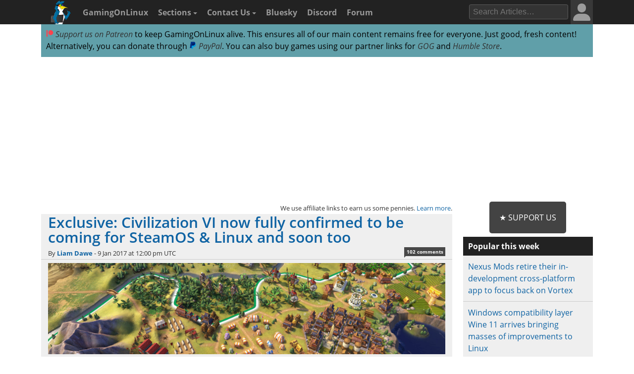

--- FILE ---
content_type: text/html; charset=UTF-8
request_url: https://www.gamingonlinux.com/2017/01/exclusive-civilization-vi-now-fully-confirmed-to-be-coming-for-steamos-linux-and-soon-too/page=1/
body_size: 12874
content:

<!DOCTYPE html>
<html lang="en" >
<head prefix="og: http://ogp.me/ns# fb: http://ogp.me/ns/fb# article: http://ogp.me/ns/article#">
<meta http-equiv="Content-Type" content="text/html;charset=utf-8">
<title>Exclusive: Civilization VI now fully confirmed to be coming for SteamOS &amp; Linux and soon too | GamingOnLinux</title>
<script data-cfasync="false">var website_theme='light';if(document.documentElement.hasAttribute("data-theme")){website_theme=document.documentElement.getAttribute("data-theme")}else{if(localStorage.getItem("theme")){if(localStorage.getItem("theme")=="dark"){website_theme="dark"}}else if(window.matchMedia("(prefers-color-scheme: dark)").matches){website_theme="dark"}if(website_theme=="dark"){document.documentElement.setAttribute("data-theme","dark")}}</script>
<noscript><style media="screen">.unhide-js-off { display: block !important; }</style></noscript>
<meta name="description" content="It’s been a bit of a ride, but we now have it confirmed for sure that Civilization VI is coming to Linux, and the release isn’t far off. We are able to confirm this with permission before the official announcement from Aspyr Media that is due later today.">
<meta name="viewport" content="width=device-width, initial-scale=1.0">
<meta property="og:site_name" content="GamingOnLinux">
<link rel="canonical" href="https://www.gamingonlinux.com/2017/01/exclusive-civilization-vi-now-fully-confirmed-to-be-coming-for-steamos-linux-and-soon-too/">
<meta name="theme-color" content="#222">
<link href="https://www.gamingonlinux.com/templates/default/images/favicons/favicon.ico" rel="shortcut icon" type="image/x-icon">
<link rel="sitemap" type="application/xml" title="Sitemap" href="https://www.gamingonlinux.com/sitemap.xml">
<meta property="og:image" content="https://www.gamingonlinux.com/uploads/articles/tagline_images/756774263id8860gol.jpg">

					<meta property="og:image_url" content="https://www.gamingonlinux.com/uploads/articles/tagline_images/756774263id8860gol.jpg">

					<meta property="og:type" content="article">

					<meta property="og:title" content="Exclusive: Civilization VI now fully confirmed to be coming for SteamOS &amp; Linux and soon too">

					<meta property="og:description" content="It’s been a bit of a ride, but we now have it confirmed for sure that Civilization VI is coming to Linux, and the release isn’t far off. We are able to confirm this with permission before the official announcement from Aspyr Media that is due later today.">

					<meta property="og:url" content="https://www.gamingonlinux.com/2017/01/exclusive-civilization-vi-now-fully-confirmed-to-be-coming-for-steamos-linux-and-soon-too/">

					<meta property="datePublished" content="2017-01-09T12:00:47Z">

					<meta name="twitter:card" content="summary_large_image">
<meta name="twitter:site" content="@gamingonlinux">
<meta name="twitter:title" content="Exclusive: Civilization VI now fully confirmed to be coming for SteamOS &amp; Linux and soon too">
<meta name="twitter:description" content="It’s been a bit of a ride, but we now have it confirmed for sure that Civilization VI is coming to Linux, and the release isn’t far off. We are able to confirm this with permission before the official announcement from Aspyr Media that is due later today.">
<meta name="twitter:image" content="https://www.gamingonlinux.com/uploads/articles/tagline_images/756774263id8860gol.jpg">
<meta name="twitter:image:src" content="https://www.gamingonlinux.com/uploads/articles/tagline_images/756774263id8860gol.jpg">
<meta property="fediverse:creator" content="@ThePlant@mastodon.social">


					<script type="application/ld+json">
					{
						"@context": "https://schema.org",
						"@type": "NewsArticle",
						"url": "https://www.gamingonlinux.com/2017/01/exclusive-civilization-vi-now-fully-confirmed-to-be-coming-for-steamos-linux-and-soon-too/.",
						"mainEntityOfPage": {
							"@type": "WebPage",
							"@id": "https://www.gamingonlinux.com/2017/01/exclusive-civilization-vi-now-fully-confirmed-to-be-coming-for-steamos-linux-and-soon-too/"
						},
						"headline": "Exclusive: Civilization VI now fully confirmed to be coming for SteamOS & Linux and soon too",
						"image": {
							"@type": "ImageObject",
							"url": "https://www.gamingonlinux.com/uploads/articles/tagline_images/756774263id8860gol.jpg"
						},
						"author": 
						{
							"@type": "Person",
							"name": "Liam Dawe",
							"url": "https://www.gamingonlinux.com/profiles/2/"
						},
						"datePublished": "2017-01-09T12:00:47Z",
						"dateModified": "2017-01-09T12:00:47Z",
						"description": "It\u2019s been a bit of a ride, but we now have it confirmed for sure that Civilization VI is coming to Linux, and the release isn\u2019t far off. We are able to confirm this with permission before the official announcement from Aspyr Media that is due later today.",
						"publisher": {
							"@type": "Organization",
							"name": "GamingOnLinux",
							"url": "https://www.gamingonlinux.com/",
							"logo": {
								"@type": "ImageObject",
								"url": "https://www.gamingonlinux.com/templates/default/images/icon.png",
								"width": 47,
								"height": 55
							}
						}
					}</script>
<!--JS Files-->
<!-- Cloudflare Web Analytics --><script defer src='https://static.cloudflareinsights.com/beacon.min.js' data-cf-beacon='{"token": "1e7f919ec8e642738136e35ebc0db244"}'></script><!-- End Cloudflare Web Analytics -->
<link rel="preload" as="script" href="https://www.gamingonlinux.com/includes/jscripts/jquery-3.7.1.min2.js">
<script src="https://www.gamingonlinux.com/includes/jscripts/jquery-3.7.1.min2.js"></script>
<!--Apple Devices-->
<link rel="apple-touch-icon" sizes="180x180" href="https://www.gamingonlinux.com/templates/default/images/favicons/apple-touch-icon-180x180.png">
<link rel="apple-touch-icon" sizes="152x152" href="https://www.gamingonlinux.com/templates/default/images/favicons/apple-touch-icon-152x152.png">
<link rel="apple-touch-icon" sizes="144x144" href="https://www.gamingonlinux.com/templates/default/images/favicons/apple-touch-icon-144x144.png">
<link rel="apple-touch-icon" sizes="120x120" href="https://www.gamingonlinux.com/templates/default/images/favicons/apple-touch-icon-120x120.png">
<link rel="apple-touch-icon" sizes="114x114" href="https://www.gamingonlinux.com/templates/default/images/favicons/apple-touch-icon-114x114.png">
<link rel="apple-touch-icon" sizes="76x76" href="https://www.gamingonlinux.com/templates/default/images/favicons/apple-touch-icon-76x76.png">
<link rel="apple-touch-icon" sizes="72x72" href="https://www.gamingonlinux.com/templates/default/images/favicons/apple-touch-icon-72x72.png">
<link rel="apple-touch-icon" sizes="60x60" href="https://www.gamingonlinux.com/templates/default/images/favicons/apple-touch-icon-60x60.png">
<link rel="apple-touch-icon" sizes="57x57" href="https://www.gamingonlinux.com/templates/default/images/favicons/apple-touch-icon-57x57.png">
<!-- Custom CSS Styles -->
<link rel="preload" href="https://www.gamingonlinux.com/templates/default/css/shipping/style.css?v=1.891" as="style">
<link rel="stylesheet" href="https://www.gamingonlinux.com/templates/default/css/shipping/style.css?v=1.891">
<link rel="alternate" type="application/rss+xml" title="RSS feed for GamingOnLinux" href="https://www.gamingonlinux.com/article_rss.php">
<script async src="https://pagead2.googlesyndication.com/pagead/js/adsbygoogle.js?client=ca-pub-7221863530030989" crossorigin="anonymous"></script>
</head>

<body>
	<div id="cookie_warning">This website makes use of cookies to enhance your browsing experience and provide additional functionality -> <a href="/privacy.html">More info</a> <span class="cookie_action"><span class="badge"><a id="deny_cookies" href="#">Deny Cookies</a></span> - <span class="badge blue"><a id="allow_cookies" href="#">Allow Cookies</a></span></span></div>

	<nav class="navigation-main">
		<div class="container group">
			<div class="col-12">
			<div id="navigation-mobile" class="toggle-nav">
				<a href="#" aria-label="open website navigation" onclick="return false;"></a>
				<div class="toggle-content" id="nav-hidden">
					<ul>
						<li><a href="https://www.gamingonlinux.com/index.php?module=login">Login</a></li><li><a href="https://www.gamingonlinux.com/register">Register</a></li>
						<li><a href="https://www.gamingonlinux.com/anticheat/">Anti-Cheat</a></li><li><a href="https://www.gamingonlinux.com/mailinglist/">Mailing List</a></li><li><a href="https://www.gamingonlinux.com/index.php?module=rules">Site Rules</a></li><li><a href="https://www.gamingonlinux.com/steam-tracker/">Steam Tracker</a></li><li><a href="https://www.gamingonlinux.com/support-us/">Support Us</a></li><li><a href="https://www.gamingonlinux.com/guides/">Tips & Guides</a></li>
						<li><a href="https://www.gamingonlinux.com/steamplay/">Steam Play</a></li>
						<li><a href="https://www.gamingonlinux.com/search-articles/">Search Articles</a></li>
						<li><a href="https://www.gamingonlinux.com/contact-us/">Contact Us</a></li>
						<li><a href="https://bsky.app/profile/gamingonlinux.com">Bluesky</a></li>
						<li><a href="https://discord.gg/AghnYbMjYg">Discord</a></li>
						<li><a href="https://www.gamingonlinux.com/forum/">Forum</a></li>
						<li><a href="https://www.gamingonlinux.com/search-articles/">Search</a></li>
						<li style="padding:5px;"><div id="theme-slider1" class="theme-slider-container"><div>Theme:</div> <label class="theme-switch">
							<input type="checkbox">
							<span class="theme-slider"></span>
						</label></div></li>
					</ul>
				</div>
			</div>
			<ul class="header-navbar">
				<li id="gol-icon"><a href="https://www.gamingonlinux.com/" title="GamingOnLinux Home"><img src="https://www.gamingonlinux.com/templates/default/images/logos/icon.png" width="49" height="49" alt="GamingOnLinux"></a></li> 
				<li class="nav-title"><a href="https://www.gamingonlinux.com/">GamingOnLinux</a></li>
				<li class="dropdown hide-small">
					<a href="#" onclick="return false;">Sections <b class="caret-down"></b></a>
					<ul class="dropdown-menu">
						<li><a href="https://www.gamingonlinux.com/anticheat/">Anti-Cheat</a></li><li><a href="https://www.gamingonlinux.com/mailinglist/">Mailing List</a></li><li><a href="https://www.gamingonlinux.com/index.php?module=rules">Site Rules</a></li><li><a href="https://www.gamingonlinux.com/steam-tracker/">Steam Tracker</a></li><li><a href="https://www.gamingonlinux.com/support-us/">Support Us</a></li><li><a href="https://www.gamingonlinux.com/guides/">Tips & Guides</a></li>
						<li><a href="https://www.gamingonlinux.com/steamplay/">Steam Play</a></li>
						<li><a href="https://www.gamingonlinux.com/search-articles/">Search Articles</a></li>
						<li><a href="https://www.gamingonlinux.com/crowdfunders">Crowdfunded Games</a></li>
					</ul>
				</li>
				<li class="dropdown hide-small">
					<a href="https://www.gamingonlinux.com/contact-us/">Contact Us <b class="caret-down"></b></a>
					<ul class="dropdown-menu">
						<li><a href="https://www.gamingonlinux.com/email-us/">Email Us</a></li>
						
						<li><a href="https://www.gamingonlinux.com/about-us/">Meet The Team</a></li>
					</ul>
				</li>
				<li class="hide-small"><a href="https://bsky.app/profile/gamingonlinux.com">Bluesky</a></li>
				<li class="hide-small"><a href="https://discord.gg/AghnYbMjYg">Discord</a></li>
				<li class="hide-small"><a href="https://www.gamingonlinux.com/forum/">Forum</a></li>
			</ul>
			<div class="right-menu">
				<div id="search-button-nav" class="toggle-nav search-box">
					<a href="#"><img src="https://www.gamingonlinux.com/templates/default/images/search.svg" width="13" height="13" alt="search articles"></a>
					<div class="toggle-content">
							<form method="get" action="https://www.gamingonlinux.com/search-articles/">
								<input type="text" class="search-field ays-ignore" name="q" placeholder="Search Articles…" maxlength="200">
								<button type="submit" class="search-button button-primary">Go</button>
								<input type="submit" style="position: absolute; left: -9999px; width: 1px; height: 1px;">
							</form>
					</div>
				</div>
				
				
<div class="toggle-nav user-box hide-small">
	<a href="/index.php?module=login"><div class="avatar-container"><div id="nav-avatar"><img src="https://www.gamingonlinux.com/templates/default/images/blank_user.svg" alt="Login"></div></div></a>
	<div class="toggle-content">
		<ul>
			<li><a href="https://www.gamingonlinux.com/index.php?module=login">Login</a></li>
			<li class="divider"></li>
			<li><a href="https://www.gamingonlinux.com/register/">Register</a></li>
			<li class="divider"></li>
			<li style="padding:5px;"><div id="theme-slider2" class="theme-slider-container"><div>Theme:</div> <label class="theme-switch">
				<input type="checkbox">
				<span class="theme-slider"></span>
			</label></div></li>
		</ul>
	</div>
</div>

			</div>
			<ul class="header-navbar fright">
				<li class="header-search">
					<form method="get" action="https://www.gamingonlinux.com/search-articles/">
					<input type="text" autocomplete="off" class="search-field ays-ignore" name="q" placeholder="Search Articles…" maxlength="200">
					<input type="submit" style="position: absolute; left: -9999px; width: 1px; height: 1px;">
					</form>
				</li>
			</ul>
		</div>
	</div>
	</nav>
	<div id="body" class="smooth group">

<div class="container">
	<div class="col-12">
		<div class="box">

			<div class="body group announce">
				
				<a href="https://www.patreon.com/liamdawe" rel="noopener noreferrer"><img src="/templates/default/images/network-icons/patreon.png" width="15" height="15" alt="Patreon Logo"> Support us on Patreon</a> to keep GamingOnLinux alive. This ensures all of our main content remains free for everyone. Just good, fresh content! Alternatively, you can donate through <a href="https://www.paypal.com/cgi-bin/webscr?cmd=_s-xclick&hosted_button_id=P85ZZX9W8HFMW"><img src="/templates/default/images/network-icons/paypal.png" width="15" height="15" alt="PayPal Logo"> PayPal</a>. You can also buy games using our partner links for <a href="https://af.gog.com/?as=1636858786">GOG</a> and <a href="https://humblebundleinc.sjv.io/rQjXdj">Humble Store</a>.
			</div>

		</div>
	</div>
</div>

<div class="container">
	<div class="col-12">
		<div class="clearer" style="margin-bottom: 5px; text-align: center;">
		<script async src="https://pagead2.googlesyndication.com/pagead/js/adsbygoogle.js?client=ca-pub-7221863530030989"
			crossorigin="anonymous"></script>
		<!-- Top of website -->
		<ins class="adsbygoogle"
			style="display:block;height:280px"
			data-ad-client="ca-pub-7221863530030989"
			data-ad-slot="8406751829"
			data-ad-format="rectangle, horizontal"
			data-full-width-responsive="true"></ins>
		<script>
			(adsbygoogle = window.adsbygoogle || []).push({});
		</script>
		</div>
	</div>
</div>

		<div id="content" class="container group">
			<div class=" col-9">

		<!-- article page -->
		<script>var postdate=new Date('2017-01-09T12:00:47+00:00')</script>
		<div class="box affiliate_meta"><small>We use affiliate links to earn us some pennies. <a href="/ethics.html" target="_blank" rel="noopener noreferrer">Learn more</a>.</small></div>
		<article class="h-entry">
				<div class="article individual no-image group">
					<div class="info group">
							<h1 class="title full-article p-name"><a class="u-url" href="https://www.gamingonlinux.com/2017/01/exclusive-civilization-vi-now-fully-confirmed-to-be-coming-for-steamos-linux-and-soon-too/">Exclusive: Civilization VI now fully confirmed to be coming for SteamOS & Linux and soon too</a></h1>
							<div class="subtitle"></div>
							<div class="meta">By <strong><a rel="author" href="https://www.gamingonlinux.com/profiles/2/">Liam Dawe</a></strong> - <time class="dt-published" datetime="2017-01-09T12:00:47Z">9 Jan 2017 at 12:00 pm UTC</time>  <span class="hide-small"></span> <div class="comments-pip"><a title="Comments Link" href="#comments">102 comments</a></div> 
								
							</div>
					</div>
					<div class="content group e-content">
						<a data-fancybox="images" rel="group" href="https://www.gamingonlinux.com/uploads/articles/article_media/1483961935civ6_head.jpg"><img itemprop="image" src="https://www.gamingonlinux.com/uploads/articles/article_media/1483961935civ6_head.jpg" class="img-responsive" alt="image" /></a><br />
It’s been a bit of a ride, but we now have it confirmed for sure that Civilization VI [<a href="http://store.steampowered.com/app/289070/" target="_blank">Steam</a>] is coming to Linux, and the release isn’t far off. We are able to confirm this with permission before the official announcement from <a href="http://www.aspyr.com/" target="_blank">Aspyr Media</a> that is due later today.<br />
<br />
<em>Note: I will just update this post when Aspyr do their official announcement.</em><br />
<br />
I cannot confirm to you the actual release date, but I can confirm if everything goes as planned that you won’t be kept waiting much longer.<br />
<br />
Aspyr Media ported the game to Mac not too long after the Windows release, but Linux gamers had been left waiting as Aspyr stated they were still checking the "feasibility" of a port to get it up to scratch. I've seen a lot of people claim Aspyr had "abandoned" us and other interesting things, but clearly not! I did previously state it was clear that Linux was firmly in their minds, as they were repeatedly mentioning the Linux version in tweets.<br />
<br />
I will be speaking with Aspyr Media who have agreed to answer a few of my questions, but that will be saved for another time. If you have any questions burning in your mind, feel free to let me know in the comments and I might be able to include them.<br />
<br />
This is really fantastic news. Not only are Aspyr Media back in the game for Linux & SteamOS, but we get another insanely popular title.<br />
<br />
Finally, as a bit of fun, try to guess what this image from Aspyr Media provided to me means (I already know):<br />
<a class="fancybox" rel="group" href="https://www.gamingonlinux.com/uploads/articles/article_media/14839619001483721320guess.jpg"><img itemprop="image" width="250" height="250" src="https://www.gamingonlinux.com/uploads/articles/article_media/14839619001483721320guess.jpg" class="img-responsive" alt="image" /></a><br />
<em>Click to make it bigger. They seem <a href="https://www.gamingonlinux.com/articles/linux-gamers-are-sweet-talking-aspyr-media-again.8440" target="_blank">a little familiar</a>...</em><br />
<br />
If 2017 could continue on like this, that would be grand.<br />
<br />
<strong>Update</strong>: Aspyr have now announced it on <a href="https://blog.aspyr.com/2017/01/09/sid-meiers-civilization-vi-coming-soon-linux/" target="_blank">their official blog</a>:<br />
<blockquote><cite>Quote</cite>“This is by far the most requested game we get asked for by the Linux community,” said Elizabeth Howard, Aspyr’s Vice President of Publishing. “Besides daily inquiries asking for Sid Meier’s Civilization® VI, we’ve also received 12 dozen warm chocolate chip cookies as well as squishy Linux penguins toys for the entire office. To say that we are excited to bring Sid Meier’s Civilization® VI to Linux is an understatement.”</blockquote><br />
<br />
<strong>Update 2</strong>: It is now also showing on <a href="https://steamdb.info/app/289070/history/?changeid=2596051" target="_blank">SteamDB</a> for those interested.
						<span class="hidden_message">Article taken from <a href="https://www.gamingonlinux.com/">GamingOnLinux.com.</a></span>
						
					</div>

<div class="tags group">
	Tags: <a href="https://www.gamingonlinux.com/articles/category/aspyr-media/">Aspyr Media</a>, <a href="https://www.gamingonlinux.com/articles/category/steam/">Steam</a>, <a href="https://www.gamingonlinux.com/articles/category/strategy/">Strategy</a>, <a href="https://www.gamingonlinux.com/articles/category/upcoming/">Upcoming</a>
</div>

	<div class="article_likes bottom-meta group">
		<span id="article-likes"><a class="who_likes" href="/index.php?module=who_likes&amp;article_id=8860" data-fancybox data-type="ajax" data-src="/includes/ajax/who_likes.php?article_id=8860">38 Likes</a></span>
		<div class="share">
			
			
			<div class="just-share-container gol-share-button">
				<span class="just-share">
					<span class="text-container">Share</span>
				</span>
			</div>
			<div class="gol-share-button bluesky">
				<a href="https://bsky.app/intent/compose?text=Exclusive%3A%20Civilization%20VI%20now%20fully%20confirmed%20to%20be%20coming%20for%20SteamOS%20%26%20Linux%20and%20soon%20too%20https%3A%2F%2Fwww.gamingonlinux.com%2F2017%2F01%2Fexclusive-civilization-vi-now-fully-confirmed-to-be-coming-for-steamos-linux-and-soon-too%2F%20via%20%40gamingonlinux.com" target="_blank" title="Share to Bluesky">
					<img src="/templates/default/images/network-icons/bluesky.svg" alt="Bluesky">
				</a>
			</div>
			<div class="gol-share-button mastodon">
				<a href="https://toot.kytta.dev/?text=Exclusive%3A%20Civilization%20VI%20now%20fully%20confirmed%20to%20be%20coming%20for%20SteamOS%20%26%20Linux%20and%20soon%20too%20%2D%20https%3A%2F%2Fwww.gamingonlinux.com%2F2017%2F01%2Fexclusive-civilization-vi-now-fully-confirmed-to-be-coming-for-steamos-linux-and-soon-too%2F%20%23Linux&amp;url=https%3A%2F%2Fwww.gamingonlinux.com%2F2017%2F01%2Fexclusive-civilization-vi-now-fully-confirmed-to-be-coming-for-steamos-linux-and-soon-too%2F&amp;via=@gamingonlinux" target="_blank" title="Share to Mastodon">
					<img src="/templates/default/images/network-icons/mastodon.svg" alt="Mastodon">
				</a>
			</div>
			<!--<div class="gol-share-button twitter">
				<a href="https://twitter.com/intent/tweet?text=Exclusive%3A+Civilization+VI+now+fully+confirmed+to+be+coming+for+SteamOS+%26+Linux+and+soon+too%20%23Linux&amp;url=https%3A%2F%2Fwww.gamingonlinux.com%2F2017%2F01%2Fexclusive-civilization-vi-now-fully-confirmed-to-be-coming-for-steamos-linux-and-soon-too%2F&amp;via=gamingonlinux" target="_blank">
					<img src="/templates/default/images/network-icons/twitter.svg" alt="Twitter">
				</a>
			</div>-->
			<div class="gol-share-button reddit">
				<a href="https://www.reddit.com/submit?url=https%3A%2F%2Fwww.gamingonlinux.com%2F2017%2F01%2Fexclusive-civilization-vi-now-fully-confirmed-to-be-coming-for-steamos-linux-and-soon-too%2F&amp;title=Exclusive%3A+Civilization+VI+now+fully+confirmed+to+be+coming+for+SteamOS+%26+Linux+and+soon+too" target="_blank" title="Share to Reddit">
					<img src="/templates/default/images/network-icons/reddit.svg" alt="Reddit">
				</a>
			</div>
			<div class="gol-share-button facebook">
				<a href="https://www.facebook.com/sharer/sharer.php?u=https%3A%2F%2Fwww.gamingonlinux.com%2F2017%2F01%2Fexclusive-civilization-vi-now-fully-confirmed-to-be-coming-for-steamos-linux-and-soon-too%2F" target="_blank" title="Share to Facebook">
					<img src="/templates/default/images/network-icons/facebook.svg" alt="Facebook">
				</a>
			</div>
			<div class="gol-share-button telegram">
				<a href="https://telegram.me/share/url?url=https%3A%2F%2Fwww.gamingonlinux.com%2F2017%2F01%2Fexclusive-civilization-vi-now-fully-confirmed-to-be-coming-for-steamos-linux-and-soon-too%2F&amp;text=Exclusive%3A+Civilization+VI+now+fully+confirmed+to+be+coming+for+SteamOS+%26+Linux+and+soon+too" target="_blank" title="Share to Telegram">
					<img src="/templates/default/images/network-icons/telegram.svg" alt="Telegram">
				</a>
			</div>
		</div>
	</div>

</div>

<div class="h-card p-author box comment">
	<div class="subhead"><strong>About the author - <a class="p-name u-url" rel="author" href="https://www.gamingonlinux.com/profiles/2/">Liam Dawe</a></strong></div>
	<div class="body group">
		<div class="comment-author hide-xsmall">
			<div class="avatar"><img class="u-photo" src="https://www.gamingonlinux.com/uploads/avatars/author_pictures/Liam%20Dawe963_avatar.jpg" alt="author picture"></div>
		</div>
		<div class="comment-body">I am the owner of GamingOnLinux. After discovering Linux back in the days of Mandrake in 2003, I constantly checked on the progress of Linux until Ubuntu appeared on the scene and it helped me to really love it. You can reach me easily by <a href="https://www.gamingonlinux.com/email-us/" target="_blank" rel="ugc nofollow noopener noreferrer">emailing GamingOnLinux directly</a>. <br><span class="badge blue"><a href="https://www.gamingonlinux.com/search-articles/author/2">See more from me</a></span></div>
	</div>
</div>

<div class="box info_box_top_articles-container"><strong>Some you may have missed, popular articles from the last month:</strong><div class="info_box_top_articles"><div class="top-missed-item"><div class="article-top-missed-image"><a href="https://www.gamingonlinux.com/2025/12/heroes-of-might-and-magic-2-project-fheroes2-version-1-1-13-has-been-released/"><img class="tagline_image" alt="" height="142" width="250" loading="lazy" src="https://www.gamingonlinux.com/uploads/articles/tagline_images/1734151107id28224gol.jpg"></a></div><div class="title"><strong><a href="https://www.gamingonlinux.com/2025/12/heroes-of-might-and-magic-2-project-fheroes2-version-1-1-13-has-been-released/">Heroes of Might and Magic 2 project fheroes2 version 1.1.13 has been released</a></strong></div></div><div class="top-missed-item"><div class="article-top-missed-image"><a href="https://www.gamingonlinux.com/2026/01/satisfactory-is-finally-steam-deck-verified-after-fixing-up-some-ui-issues/"><img class="tagline_image" alt="" height="142" width="250" loading="lazy" src="https://www.gamingonlinux.com/uploads/articles/tagline_images/207540448id28291gol.jpg"></a></div><div class="title"><strong><a href="https://www.gamingonlinux.com/2026/01/satisfactory-is-finally-steam-deck-verified-after-fixing-up-some-ui-issues/">Satisfactory is finally Steam Deck Verified after fixing up some UI issues</a></strong></div></div><div class="top-missed-item"><div class="article-top-missed-image"><a href="https://www.gamingonlinux.com/2025/12/heres-our-2025-goty-picks/"><img class="tagline_image" alt="" height="142" width="250" loading="lazy" src="https://www.gamingonlinux.com/uploads/articles/tagline_images/1702720404id28234gol.jpg"></a></div><div class="title"><strong><a href="https://www.gamingonlinux.com/2025/12/heres-our-2025-goty-picks/">Here's our 2025 GOTY picks</a></strong></div></div><div class="top-missed-item"><div class="article-top-missed-image"><a href="https://www.gamingonlinux.com/2026/01/hytale-has-arrived-with-linux-support/"><img class="tagline_image" alt="" height="142" width="250" loading="lazy" src="https://www.gamingonlinux.com/uploads/articles/tagline_images/2010932101id28307gol.jpg"></a></div><div class="title"><strong><a href="https://www.gamingonlinux.com/2026/01/hytale-has-arrived-with-linux-support/">Hytale has arrived in Early Access with Linux support</a></strong></div></div></div></div>

<script async src="https://pagead2.googlesyndication.com/pagead/js/adsbygoogle.js?client=ca-pub-7221863530030989"
     crossorigin="anonymous"></script>
<!-- Before comments -->
<ins class="adsbygoogle"
     style="display:block"
     data-ad-client="ca-pub-7221863530030989"
     data-ad-slot="2937397755"
     data-ad-format="auto"
     data-full-width-responsive="true"></ins>
<script>
     (adsbygoogle = window.adsbygoogle || []).push({});
</script>

<div id="message-box" class="box  message">
	<div class="head ">The comments on this article are closed.</div>
</div>

<div class="box"><div class="body group rules-reminder"><strong>All posts need to <a href="https://www.gamingonlinux.com/index.php?module=rules" target="_blank">follow our rules</a>. Please hit the Report <span class="icon flag">Flag</span> icon on any post that breaks the rules or contains illegal / harmful content. Readers can also <a href="https://www.gamingonlinux.com/email-us/">email us</a> for any issues or concerns.</strong></div></div>

				<a class="anchor" id="comments"></a>
				<div class="box comments">
					<div class="head">102 comments <a id="subscribe-link" data-sub="subscribe" data-article-id="8860" href="/index.php?module=articles_full&amp;go=subscribe&amp;article_id=8860" class="white-link"><span class="link_button">Subscribe</span></a>  <div class="article-pagination head-list-position head-list" data-article-id="8860">Page: <span class="pagination-disabled">1</span><span class="pagination-disabled">/</span><a data-page="6" href="https://www.gamingonlinux.com/2017/01/exclusive-civilization-vi-now-fully-confirmed-to-be-coming-for-steamos-linux-and-soon-too/page=6#comments"><span>6</span></a><a rel="next" data-page="2" href="https://www.gamingonlinux.com/2017/01/exclusive-civilization-vi-now-fully-confirmed-to-be-coming-for-steamos-linux-and-soon-too/page=2#comments"><span class="nextpage">&raquo;</span></a><form name="form2" class="form-inline">&nbsp; Go to: <select class="wrap ays-ignore" name="jumpmenu"><option data-page="1" value="https://www.gamingonlinux.com/2017/01/exclusive-civilization-vi-now-fully-confirmed-to-be-coming-for-steamos-linux-and-soon-too/page=1#comments" selected>1</option><option data-page="2" value="https://www.gamingonlinux.com/2017/01/exclusive-civilization-vi-now-fully-confirmed-to-be-coming-for-steamos-linux-and-soon-too/page=2#comments" >2</option><option data-page="3" value="https://www.gamingonlinux.com/2017/01/exclusive-civilization-vi-now-fully-confirmed-to-be-coming-for-steamos-linux-and-soon-too/page=3#comments" >3</option><option data-page="4" value="https://www.gamingonlinux.com/2017/01/exclusive-civilization-vi-now-fully-confirmed-to-be-coming-for-steamos-linux-and-soon-too/page=4#comments" >4</option><option data-page="5" value="https://www.gamingonlinux.com/2017/01/exclusive-civilization-vi-now-fully-confirmed-to-be-coming-for-steamos-linux-and-soon-too/page=5#comments" >5</option><option data-page="6" value="https://www.gamingonlinux.com/2017/01/exclusive-civilization-vi-now-fully-confirmed-to-be-coming-for-steamos-linux-and-soon-too/page=6#comments" >6</option></select></form></div><br class="clearer"></div>
					<div id="comments-background" class="body group">

						
						<a class="anchor" id="r81593"></a>
						<div class="comment group r81593 ">
							<div class="comment-meta group">
								<div class="comment-post">
									<span class="username"><img title="Ubuntu" class="distro tooltip-top" alt="" src="https://www.gamingonlinux.com/templates/default/images/distros/Ubuntu.svg"><a href="https://www.gamingonlinux.com/profiles/5190">Faattori</a></span>  <abbr title="2017-01-09T12:04:00+00:00" class="timeago">9 Jan 2017</abbr>  
								</div>
								<div class="comment-actions">
									<ul>
										
										   
										
										
									</ul>
								</div>
							</div>
							<div class="comment-author hide-xsmall">
								<div class="avatar"></div>
								<ul class="comment-badges">
									
									<a class="computer_deets" data-fancybox data-type="ajax" href="javascript:;" data-src="https://www.gamingonlinux.com/includes/ajax/call_profile.php?user_id=5190">View PC info</a>
								</ul>
							</div>
							<div id="81593" class="comment-body">
								<div class="actual-comment-text" id="text_81593">
									Penguins are binary for Civ6, back turned to viewer is obviously zero.<br>
<br>
Edit: Almost forgot:<br>
<br>
GREAT NEWS EVERYONE!<br>
<br>
<em>Last edited by Faattori on 9 Jan 2017 at 12:04 pm UTC</em>
								</div>
								<div class="likes"><span class="total_likes">9</span> Likes<span class="who-likes"></span></div>
							</div>
						</div>

						
						<a class="anchor" id="r81594"></a>
						<div class="comment group r81594 ">
							<div class="comment-meta group">
								<div class="comment-post">
									<span class="username"><img title="Fedora" class="distro tooltip-top" alt="" src="https://www.gamingonlinux.com/templates/default/images/distros/Fedora.svg"><a href="https://www.gamingonlinux.com/profiles/1852">Redje</a></span>  <abbr title="2017-01-09T12:04:08+00:00" class="timeago">9 Jan 2017</abbr>  
								</div>
								<div class="comment-actions">
									<ul>
										
										   
										
										
									</ul>
								</div>
							</div>
							<div class="comment-author hide-xsmall">
								<div class="avatar"><img class="avatar" src="https://www.gamingonlinux.com/uploads/avatars/gallery/2.png" alt="User Avatar"></div>
								<ul class="comment-badges">
									
									
								</ul>
							</div>
							<div id="81594" class="comment-body">
								<div class="actual-comment-text" id="text_81594">
									I&#039;ll have my wallet ready for this :)
								</div>
								<div class="likes"><span class="total_likes">6</span> Likes<span class="who-likes"></span></div>
							</div>
						</div>

						
						<a class="anchor" id="r81595"></a>
						<div class="comment group r81595 ">
							<div class="comment-meta group">
								<div class="comment-post">
									<span class="username"><img title="Fedora" class="distro tooltip-top" alt="" src="https://www.gamingonlinux.com/templates/default/images/distros/Fedora.svg"><a href="https://www.gamingonlinux.com/profiles/2599">lvlark</a></span>  <abbr title="2017-01-09T12:10:33+00:00" class="timeago">9 Jan 2017</abbr>  
								</div>
								<div class="comment-actions">
									<ul>
										
										   
										
										
									</ul>
								</div>
							</div>
							<div class="comment-author hide-xsmall">
								<div class="avatar"></div>
								<ul class="comment-badges">
									
									
								</ul>
							</div>
							<div id="81595" class="comment-body">
								<div class="actual-comment-text" id="text_81595">
									The image is <details class="spoiler_container"><summary class="spoiler_header">Spoiler, click me</summary><div class="spoiler-content">binary for civ6, so Civilization VI</div></details><br>
edit: oh lol I&#039;m a slowpoke.<br>
<br>
<em>Last edited by lvlark on 9 Jan 2017 at 12:12 pm UTC</em>
								</div>
								<div class="likes"><span class="total_likes">1</span> Likes<span class="who-likes"></span></div>
							</div>
						</div>

						
						<a class="anchor" id="r81596"></a>
						<div class="comment group r81596 ">
							<div class="comment-meta group">
								<div class="comment-post">
									<span class="username"><img title="Mint" class="distro tooltip-top" alt="" src="https://www.gamingonlinux.com/templates/default/images/distros/Mint.svg"><a href="https://www.gamingonlinux.com/profiles/1230">tuubi</a></span>  <abbr title="2017-01-09T12:12:53+00:00" class="timeago">9 Jan 2017</abbr>  
								</div>
								<div class="comment-actions">
									<ul>
										
										   
										
										
									</ul>
								</div>
							</div>
							<div class="comment-author hide-xsmall">
								<div class="avatar"><img class="avatar" src="https://www.gamingonlinux.com/uploads/avatars/tuubi353_avatar.png" alt="User Avatar"></div>
								<ul class="comment-badges">
									<li><span class="badge darkturquoise">Supporter Plus</span></li>
									<a class="computer_deets" data-fancybox data-type="ajax" href="javascript:;" data-src="https://www.gamingonlinux.com/includes/ajax/call_profile.php?user_id=1230">View PC info</a>
								</ul>
							</div>
							<div id="81596" class="comment-body">
								<div class="actual-comment-text" id="text_81596">
									&lt;3<br>
<br>
(I actually hope I won&#039;t be able to afford this any time soon. I <em>really</em> need to get some work done.)
								</div>
								<div class="likes"><span class="total_likes">3</span> Likes<span class="who-likes"></span></div>
							</div>
						</div>

						
						<a class="anchor" id="r81597"></a>
						<div class="comment group r81597 ">
							<div class="comment-meta group">
								<div class="comment-post">
									<span class="username"><img title="Arch" class="distro tooltip-top" alt="" src="https://www.gamingonlinux.com/templates/default/images/distros/Arch.svg"><a href="https://www.gamingonlinux.com/profiles/1160">tumocs</a></span>  <abbr title="2017-01-09T12:16:36+00:00" class="timeago">9 Jan 2017</abbr>  
								</div>
								<div class="comment-actions">
									<ul>
										
										   
										
										
									</ul>
								</div>
							</div>
							<div class="comment-author hide-xsmall">
								<div class="avatar"><img class="avatar" src="https://www.gamingonlinux.com/uploads/avatars/tumocs894_avatar.jpg" alt="User Avatar"></div>
								<ul class="comment-badges">
									
									<a class="computer_deets" data-fancybox data-type="ajax" href="javascript:;" data-src="https://www.gamingonlinux.com/includes/ajax/call_profile.php?user_id=1160">View PC info</a>
								</ul>
							</div>
							<div id="81597" class="comment-body">
								<div class="actual-comment-text" id="text_81597">
									Slightly erect.
								</div>
								<div class="likes"><span class="total_likes">10</span> Likes<span class="who-likes"></span></div>
							</div>
						</div>

						
						<a class="anchor" id="r81598"></a>
						<div class="comment group r81598 ">
							<div class="comment-meta group">
								<div class="comment-post">
									<span class="username"><img title="Arch" class="distro tooltip-top" alt="" src="https://www.gamingonlinux.com/templates/default/images/distros/Arch.svg"><a href="https://www.gamingonlinux.com/profiles/4327"><span class="__cf_email__" data-cfemail="b1d2c9c1d9d4c3f1d6dcd0d8dd9fd2dedc">[email&#160;protected]</span></a></span>  <abbr title="2017-01-09T12:17:38+00:00" class="timeago">9 Jan 2017</abbr>  
								</div>
								<div class="comment-actions">
									<ul>
										
										   
										
										
									</ul>
								</div>
							</div>
							<div class="comment-author hide-xsmall">
								<div class="avatar"><img class="avatar" src="https://www.gamingonlinux.com/uploads/avatars/gallery/2.png" alt="User Avatar"></div>
								<ul class="comment-badges">
									
									
								</ul>
							</div>
							<div id="81598" class="comment-body">
								<div class="actual-comment-text" id="text_81598">
									CANT WAIT!!!
								</div>
								<div class="likes"><span class="total_likes">1</span> Likes<span class="who-likes"></span></div>
							</div>
						</div>

						
						<a class="anchor" id="r81601"></a>
						<div class="comment group r81601 ">
							<div class="comment-meta group">
								<div class="comment-post">
									<span class="username"><img title="Ubuntu" class="distro tooltip-top" alt="" src="https://www.gamingonlinux.com/templates/default/images/distros/Ubuntu.svg"><a href="https://www.gamingonlinux.com/profiles/1006">leillo1975</a></span>  <abbr title="2017-01-09T12:25:29+00:00" class="timeago">9 Jan 2017</abbr>  
								</div>
								<div class="comment-actions">
									<ul>
										
										   
										
										
									</ul>
								</div>
							</div>
							<div class="comment-author hide-xsmall">
								<div class="avatar"></div>
								<ul class="comment-badges">
									
									
								</ul>
							</div>
							<div id="81601" class="comment-body">
								<div class="actual-comment-text" id="text_81601">
									Great news.  Thanks Aspyr,  and GOL for the exclusive!
								</div>
								<div class="likes"><span class="total_likes">5</span> Likes<span class="who-likes"></span></div>
							</div>
						</div>

						
						<a class="anchor" id="r81602"></a>
						<div class="comment group r81602 ">
							<div class="comment-meta group">
								<div class="comment-post">
									<span class="username"><a href="https://www.gamingonlinux.com/profiles/2209">Aryvandaar</a></span>  <abbr title="2017-01-09T12:25:38+00:00" class="timeago">9 Jan 2017</abbr>  
								</div>
								<div class="comment-actions">
									<ul>
										
										   
										
										
									</ul>
								</div>
							</div>
							<div class="comment-author hide-xsmall">
								<div class="avatar"></div>
								<ul class="comment-badges">
									
									
								</ul>
							</div>
							<div id="81602" class="comment-body">
								<div class="actual-comment-text" id="text_81602">
									My body is ready! :D
								</div>
								<div class="likes"><span class="total_likes">1</span> Likes<span class="who-likes"></span></div>
							</div>
						</div>

						
						<a class="anchor" id="r81603"></a>
						<div class="comment group r81603 ">
							<div class="comment-meta group">
								<div class="comment-post">
									<span class="username"><img title="Fedora" class="distro tooltip-top" alt="" src="https://www.gamingonlinux.com/templates/default/images/distros/Fedora.svg"><a href="https://www.gamingonlinux.com/profiles/2884">Perkeleen_Vittupää</a></span>  <abbr title="2017-01-09T12:35:09+00:00" class="timeago">9 Jan 2017</abbr>  
								</div>
								<div class="comment-actions">
									<ul>
										
										   
										
										
									</ul>
								</div>
							</div>
							<div class="comment-author hide-xsmall">
								<div class="avatar"></div>
								<ul class="comment-badges">
									
									
								</ul>
							</div>
							<div id="81603" class="comment-body">
								<div class="actual-comment-text" id="text_81603">
									Will purchase this right away upon release (even though not into these type of games at all)! Just to show some tangible appreciation towards Aspyr &amp; their Linux Love.
								</div>
								<div class="likes"><span class="total_likes">1</span> Likes<span class="who-likes"></span></div>
							</div>
						</div>

						
						<a class="anchor" id="r81604"></a>
						<div class="comment group r81604 ">
							<div class="comment-meta group">
								<div class="comment-post">
									<span class="username"><img title="Slackware" class="distro tooltip-top" alt="" src="https://www.gamingonlinux.com/templates/default/images/distros/Slackware.svg"><a href="https://www.gamingonlinux.com/profiles/3949">bolokanar</a></span>  <abbr title="2017-01-09T12:42:27+00:00" class="timeago">9 Jan 2017</abbr>  
								</div>
								<div class="comment-actions">
									<ul>
										
										   
										
										
									</ul>
								</div>
							</div>
							<div class="comment-author hide-xsmall">
								<div class="avatar"></div>
								<ul class="comment-badges">
									
									
								</ul>
							</div>
							<div id="81604" class="comment-body">
								<div class="actual-comment-text" id="text_81604">
									01000011 01101001 01110110 00110110<br>
civ6<br>
<br>
edit: blasted, only if I were quicker xD<br>
<br>
<em>Last edited by bolokanar on 9 Jan 2017 at 12:43 pm UTC</em>
								</div>
								<div class="likes likes_hidden "><span class="total_likes">0</span> Likes<span class="who-likes"></span></div>
							</div>
						</div>

						
						<a class="anchor" id="r81605"></a>
						<div class="comment group r81605 ">
							<div class="comment-meta group">
								<div class="comment-post">
									<span class="username"><img title="openSUSE" class="distro tooltip-top" alt="" src="https://www.gamingonlinux.com/templates/default/images/distros/openSUSE.svg"><a href="https://www.gamingonlinux.com/profiles/4128">dmantione</a></span>  <abbr title="2017-01-09T12:44:15+00:00" class="timeago">9 Jan 2017</abbr>  
								</div>
								<div class="comment-actions">
									<ul>
										
										   
										
										
									</ul>
								</div>
							</div>
							<div class="comment-author hide-xsmall">
								<div class="avatar"></div>
								<ul class="comment-badges">
									
									
								</ul>
							</div>
							<div id="81605" class="comment-body">
								<div class="actual-comment-text" id="text_81605">
									daniel@daniel:~&gt; tclsh<br>
% format %c%c%c%c 0b01000011 0b01101001 0b01110110 0b00110110
								</div>
								<div class="likes likes_hidden "><span class="total_likes">0</span> Likes<span class="who-likes"></span></div>
							</div>
						</div>

						
						<a class="anchor" id="r81606"></a>
						<div class="comment group r81606 ">
							<div class="comment-meta group">
								<div class="comment-post">
									<span class="username"><img title="Mint" class="distro tooltip-top" alt="" src="https://www.gamingonlinux.com/templates/default/images/distros/Mint.svg"><a href="https://www.gamingonlinux.com/profiles/4406">Guppy</a></span>  <abbr title="2017-01-09T12:45:23+00:00" class="timeago">9 Jan 2017</abbr>  
								</div>
								<div class="comment-actions">
									<ul>
										
										   
										
										
									</ul>
								</div>
							</div>
							<div class="comment-author hide-xsmall">
								<div class="avatar"></div>
								<ul class="comment-badges">
									
									
								</ul>
							</div>
							<div id="81606" class="comment-body">
								<div class="actual-comment-text" id="text_81606">
									<blockquote class="comment_quote"><cite>Quoting: <span class="username">Faattori</span></cite>Penguins are binary for Civ6, back turned to viewer is obviously zero.<br>
<br>
Edit: Almost forgot:<br>
<br>
GREAT NEWS EVERYONE!</blockquote>Aww here I was hoping that the front facing penguins were finished ports and the backfacing ones were in progress :D
								</div>
								<div class="likes"><span class="total_likes">10</span> Likes<span class="who-likes"></span></div>
							</div>
						</div>

						
						<a class="anchor" id="r81607"></a>
						<div class="comment group r81607 ">
							<div class="comment-meta group">
								<div class="comment-post">
									<span class="username"><img title="Debian" class="distro tooltip-top" alt="" src="https://www.gamingonlinux.com/templates/default/images/distros/Debian.svg"><a href="https://www.gamingonlinux.com/profiles/1356">gojul</a></span>  <abbr title="2017-01-09T12:58:50+00:00" class="timeago">9 Jan 2017</abbr>  
								</div>
								<div class="comment-actions">
									<ul>
										
										   
										
										
									</ul>
								</div>
							</div>
							<div class="comment-author hide-xsmall">
								<div class="avatar"></div>
								<ul class="comment-badges">
									
									
								</ul>
							</div>
							<div id="81607" class="comment-body">
								<div class="actual-comment-text" id="text_81607">
									Will buy it day one :-)
								</div>
								<div class="likes"><span class="total_likes">1</span> Likes<span class="who-likes"></span></div>
							</div>
						</div>

						
						<a class="anchor" id="r81610"></a>
						<div class="comment group r81610 ">
							<div class="comment-meta group">
								<div class="comment-post">
									<span class="username"><img title="Debian" class="distro tooltip-top" alt="" src="https://www.gamingonlinux.com/templates/default/images/distros/Debian.svg"><a href="https://www.gamingonlinux.com/profiles/1207">Eike</a></span>  <abbr title="2017-01-09T13:11:56+00:00" class="timeago">9 Jan 2017</abbr>  
								</div>
								<div class="comment-actions">
									<ul>
										
										   
										
										
									</ul>
								</div>
							</div>
							<div class="comment-author hide-xsmall">
								<div class="avatar"></div>
								<ul class="comment-badges">
									<li><span class="badge darkturquoise">Supporter Plus</span></li>
									
								</ul>
							</div>
							<div id="81610" class="comment-body">
								<div class="actual-comment-text" id="text_81610">
									Probably the one obvious question to them: <br>
Which technical problems have held up the port?
								</div>
								<div class="likes"><span class="total_likes">3</span> Likes<span class="who-likes"></span></div>
							</div>
						</div>

						
						<a class="anchor" id="r81611"></a>
						<div class="comment group r81611 ">
							<div class="comment-meta group">
								<div class="comment-post">
									<span class="username"><img title="Mint" class="distro tooltip-top" alt="" src="https://www.gamingonlinux.com/templates/default/images/distros/Mint.svg"><a href="https://www.gamingonlinux.com/profiles/1230">tuubi</a></span>  <abbr title="2017-01-09T13:12:38+00:00" class="timeago">9 Jan 2017</abbr>  
								</div>
								<div class="comment-actions">
									<ul>
										
										   
										
										
									</ul>
								</div>
							</div>
							<div class="comment-author hide-xsmall">
								<div class="avatar"><img class="avatar" src="https://www.gamingonlinux.com/uploads/avatars/tuubi353_avatar.png" alt="User Avatar"></div>
								<ul class="comment-badges">
									<li><span class="badge darkturquoise">Supporter Plus</span></li>
									<a class="computer_deets" data-fancybox data-type="ajax" href="javascript:;" data-src="https://www.gamingonlinux.com/includes/ajax/call_profile.php?user_id=1230">View PC info</a>
								</ul>
							</div>
							<div id="81611" class="comment-body">
								<div class="actual-comment-text" id="text_81611">
									<blockquote class="comment_quote"><cite>Quoting: <span class="username">dmantione</span></cite>daniel@daniel:~&gt; tclsh<br>
% format %c%c%c%c 0b01000011 0b01101001 0b01110110 0b00110110</blockquote><code class='bbcodeblock'>python3&nbsp;-c&nbsp;&quot;print(&#039;&#039;.join(&#91;int(char,&nbsp;2).to_bytes(1,&#039;big&#039;).decode()&nbsp;for&nbsp;char&nbsp;in&nbsp;&#91;&#039;0b01000011&#039;,&#039;0b01101001&#039;,&#039;0b01110110&#039;,&#039;0b00110110&#039;&#93;&#93;))&quot;</code>
								</div>
								<div class="likes likes_hidden "><span class="total_likes">0</span> Likes<span class="who-likes"></span></div>
							</div>
						</div>

						
						<a class="anchor" id="r81612"></a>
						<div class="comment group r81612 ">
							<div class="comment-meta group">
								<div class="comment-post">
									<span class="username"><img title="Manjaro" class="distro tooltip-top" alt="" src="https://www.gamingonlinux.com/templates/default/images/distros/Manjaro.svg"><a href="https://www.gamingonlinux.com/profiles/586">rustybroomhandle</a></span>  <abbr title="2017-01-09T13:16:38+00:00" class="timeago">9 Jan 2017</abbr>  
								</div>
								<div class="comment-actions">
									<ul>
										
										   
										
										
									</ul>
								</div>
							</div>
							<div class="comment-author hide-xsmall">
								<div class="avatar"></div>
								<ul class="comment-badges">
									
									
								</ul>
							</div>
							<div id="81612" class="comment-body">
								<div class="actual-comment-text" id="text_81612">
									<blockquote class="comment_quote"><cite>Quoting: <span class="username">Eike</span></cite>Probably the one obvious question to them: <br>
Which technical problems have held up the port?</blockquote>None. Originally there was going to be no Linux port at all, but since we jumped up &amp; down they decided to reevaluate the &quot;feasibility&quot; of said port and it would appear they decided to do it after all.
								</div>
								<div class="likes"><span class="total_likes">2</span> Likes<span class="who-likes"></span></div>
							</div>
						</div>

						
						<a class="anchor" id="r81613"></a>
						<div class="comment group r81613 ">
							<div class="comment-meta group">
								<div class="comment-post">
									<span class="username"><img title="EndeavourOS" class="distro tooltip-top" alt="" src="https://www.gamingonlinux.com/templates/default/images/distros/EndeavourOS.svg"><a href="https://www.gamingonlinux.com/profiles/5121">Leopard</a></span>  <abbr title="2017-01-09T13:18:54+00:00" class="timeago">9 Jan 2017</abbr>  
								</div>
								<div class="comment-actions">
									<ul>
										
										   
										
										
									</ul>
								</div>
							</div>
							<div class="comment-author hide-xsmall">
								<div class="avatar"></div>
								<ul class="comment-badges">
									
									
								</ul>
							</div>
							<div id="81613" class="comment-body">
								<div class="actual-comment-text" id="text_81613">
									Fantastic!<br>
<br>
For possibility of Aspyr media speaking as you say in the article;can you ask them are they planning to move their previous tittles to Vulkan?
								</div>
								<div class="likes likes_hidden "><span class="total_likes">0</span> Likes<span class="who-likes"></span></div>
							</div>
						</div>

						
						<a class="anchor" id="r81614"></a>
						<div class="comment group r81614 ">
							<div class="comment-meta group">
								<div class="comment-post">
									<span class="username"><a href="https://www.gamingonlinux.com/profiles/3785">EzyRhino</a></span>  <abbr title="2017-01-09T13:21:37+00:00" class="timeago">9 Jan 2017</abbr>  
								</div>
								<div class="comment-actions">
									<ul>
										
										   
										
										
									</ul>
								</div>
							</div>
							<div class="comment-author hide-xsmall">
								<div class="avatar"></div>
								<ul class="comment-badges">
									
									
								</ul>
							</div>
							<div id="81614" class="comment-body">
								<div class="actual-comment-text" id="text_81614">
									YES!!
								</div>
								<div class="likes likes_hidden "><span class="total_likes">0</span> Likes<span class="who-likes"></span></div>
							</div>
						</div>

						
						<a class="anchor" id="r81615"></a>
						<div class="comment group r81615 ">
							<div class="comment-meta group">
								<div class="comment-post">
									<span class="username"><img title="Mint" class="distro tooltip-top" alt="" src="https://www.gamingonlinux.com/templates/default/images/distros/Mint.svg"><a href="https://www.gamingonlinux.com/profiles/1230">tuubi</a></span>  <abbr title="2017-01-09T13:22:00+00:00" class="timeago">9 Jan 2017</abbr>  
								</div>
								<div class="comment-actions">
									<ul>
										
										   
										
										
									</ul>
								</div>
							</div>
							<div class="comment-author hide-xsmall">
								<div class="avatar"><img class="avatar" src="https://www.gamingonlinux.com/uploads/avatars/tuubi353_avatar.png" alt="User Avatar"></div>
								<ul class="comment-badges">
									<li><span class="badge darkturquoise">Supporter Plus</span></li>
									<a class="computer_deets" data-fancybox data-type="ajax" href="javascript:;" data-src="https://www.gamingonlinux.com/includes/ajax/call_profile.php?user_id=1230">View PC info</a>
								</ul>
							</div>
							<div id="81615" class="comment-body">
								<div class="actual-comment-text" id="text_81615">
									<blockquote class="comment_quote"><cite>Quoting: <span class="username">Leopard</span></cite>For possibility of Aspyr media speaking as you say in the article;can you ask them are they planning to move their previous tittles to Vulkan?</blockquote>This is extremely unlikely for existing titles. Is there a specific Aspyr port that doesn&#039;t perform adequately with OpenGL? Bit of a wasted effort otherwise.
								</div>
								<div class="likes"><span class="total_likes">4</span> Likes<span class="who-likes"></span></div>
							</div>
						</div>

						
						<a class="anchor" id="r81618"></a>
						<div class="comment group r81618 ">
							<div class="comment-meta group">
								<div class="comment-post">
									<span class="username"><img title="EndeavourOS" class="distro tooltip-top" alt="" src="https://www.gamingonlinux.com/templates/default/images/distros/EndeavourOS.svg"><a href="https://www.gamingonlinux.com/profiles/5121">Leopard</a></span>  <abbr title="2017-01-09T13:26:47+00:00" class="timeago">9 Jan 2017</abbr>  
								</div>
								<div class="comment-actions">
									<ul>
										
										   
										
										
									</ul>
								</div>
							</div>
							<div class="comment-author hide-xsmall">
								<div class="avatar"></div>
								<ul class="comment-badges">
									
									
								</ul>
							</div>
							<div id="81618" class="comment-body">
								<div class="actual-comment-text" id="text_81618">
									<blockquote class="comment_quote"><cite>Quoting: <span class="username">tuubi</span></cite><blockquote class="comment_quote"><cite>Quoting: <span class="username">Leopard</span></cite>For possibility of Aspyr media speaking as you say in the article;can you ask them are they planning to move their previous tittles to Vulkan?</blockquote>This is extremely unlikely for existing titles. Is there a specific Aspyr port that doesn&#039;t perform adequately with OpenGL? Bit of a wasted effort otherwise.</blockquote>I asked for that because Feral planning to add Vulkan support for Deus Ex:MD.<br>
<br>
I&#039;m not asking for performance problems,i just want to developers get used to Vulkan.Eventually,OpenGL is not so competitive with DirectX but Vulkan has.
								</div>
								<div class="likes likes_hidden "><span class="total_likes">0</span> Likes<span class="who-likes"></span></div>
							</div>
						</div>

					</div>
					<div class="article-pagination" data-article-id="8860">
						<div class="fnone pagination"><a class="active" href="#">1</a><a class="seperator" href="#">/</a><a class="live" data-page="6" href="https://www.gamingonlinux.com/2017/01/exclusive-civilization-vi-now-fully-confirmed-to-be-coming-for-steamos-linux-and-soon-too/page=6#comments">6</a><a rel="next" class="live" data-page="2" href="https://www.gamingonlinux.com/2017/01/exclusive-civilization-vi-now-fully-confirmed-to-be-coming-for-steamos-linux-and-soon-too/page=2#comments">&raquo;</a><select aria-label="Select Page" class="pagination-dropdown" name="page" data-type="article"><option data-page="1" value="https://www.gamingonlinux.com/2017/01/exclusive-civilization-vi-now-fully-confirmed-to-be-coming-for-steamos-linux-and-soon-too/page=1" selected>1</option><option data-page="2" value="https://www.gamingonlinux.com/2017/01/exclusive-civilization-vi-now-fully-confirmed-to-be-coming-for-steamos-linux-and-soon-too/page=2" >2</option><option data-page="3" value="https://www.gamingonlinux.com/2017/01/exclusive-civilization-vi-now-fully-confirmed-to-be-coming-for-steamos-linux-and-soon-too/page=3" >3</option><option data-page="4" value="https://www.gamingonlinux.com/2017/01/exclusive-civilization-vi-now-fully-confirmed-to-be-coming-for-steamos-linux-and-soon-too/page=4" >4</option><option data-page="5" value="https://www.gamingonlinux.com/2017/01/exclusive-civilization-vi-now-fully-confirmed-to-be-coming-for-steamos-linux-and-soon-too/page=5" >5</option><option data-page="6" value="https://www.gamingonlinux.com/2017/01/exclusive-civilization-vi-now-fully-confirmed-to-be-coming-for-steamos-linux-and-soon-too/page=6" >6</option></select></div>
					</div>
				</div>
</article>

<div class="box patreon_comments">
	<div class="body group">
		While you're here, please consider <strong>supporting GamingOnLinux</strong> on:<br>
		<br>
			<strong>Reward Tiers: <a href="https://www.patreon.com/liamdawe"><img src="/templates/default/images/network-icons/patreon.png" width="15" height="15" alt="Patreon Logo"> Patreon</a></strong>. Plain Donations: <a href="https://www.paypal.com/cgi-bin/webscr?cmd=_s-xclick&hosted_button_id=P85ZZX9W8HFMW"><img src="/templates/default/images/network-icons/paypal.png" width="15" height="15" alt="PayPal Logo"> PayPal</a>.<br>
			<br>
			This ensures all of our main content remains totally free for everyone! Patreon supporters can also remove all adverts and sponsors! Supporting us helps bring good, fresh content. Without your continued support, we simply could not continue!<br>
		<br>
		You can find <strong>even more ways</strong> to support us <strong><a href="https://www.gamingonlinux.com/support-us/">on this dedicated page</a></strong> any time. If you already are, thank you!
	</div>
</div>

<div id="message-box" class="box  message">
	<div class="head ">The comments on this article are closed.</div>
</div>

			<!-- end content column -->
			</div>

	<!-- Sidebar -->
			<div class="col-3">

				
				<div class="support_us_button"><a href="https://www.gamingonlinux.com/support-us/" rel="noopener noreferrer" target="_blank">★ Support Us</a></div>

				<!-- Articles Sidebar -->
				<div class="box">
					<div class="head"><a href="https://www.gamingonlinux.com/hot-articles-weekly/">Popular this week</a></div>
					<div class="body list">
						<ul>
							<li class="list-group-item"><a href="https://www.gamingonlinux.com/2026/01/nexus-mods-retire-their-in-development-cross-platform-app-to-focus-back-on-vortex/">Nexus Mods retire their in-development cross-platform app to focus back on Vortex</a></li><li class="list-group-item"><a href="https://www.gamingonlinux.com/2026/01/windows-compatibility-layer-wine-11-arrives-bringing-masses-of-improvements-to-linux/">Windows compatibility layer Wine 11 arrives bringing masses of improvements to Linux</a></li><li class="list-group-item"><a href="https://www.gamingonlinux.com/2026/01/gog-plan-to-look-a-bit-closer-at-linux-through-2026/">GOG plan to look a bit closer at Linux through 2026</a></li><li class="list-group-item"><a href="https://www.gamingonlinux.com/2026/01/hytale-has-arrived-with-linux-support/">Hytale has arrived in Early Access with Linux support</a></li><li class="list-group-item"><a href="https://www.gamingonlinux.com/2026/01/valve-reveal-all-the-steam-events-scheduled-for-2026/">Valve reveal all the Steam events scheduled for 2026</a></li>
							<li><a href="https://www.gamingonlinux.com/hot-articles/">&#62; See more over 30 days here</a></li>
						</ul>
					</div>
					<div class="subhead"><a href="https://www.gamingonlinux.com/search-articles/">Search or view by category</a></div>
					<div class="head"><a href="https://www.gamingonlinux.com/contact-us/">Contact</a></div>
					<div class="body list">
					<ul>
						<li><a href="/email-us/">Email Us</a></li>
						
					</ul>
					</div>
				</div>

<div class="box guides_block">
	<div class="homepage-top-header header-text-plain bigger"><a href="https://www.gamingonlinux.com/guides/">Latest Guides</a></div>
    <div class="guide"><a href="https://www.gamingonlinux.com/guides/view/how-to-setup-openmw-for-modern-morrowind-on-linux-steamos-and-steam-deck/"><img height="420" width="740" src="https://www.gamingonlinux.com/uploads/articles/tagline_images/1260050536id27690gol.jpg" alt="Morrowind">How to setup OpenMW for modern Morrowind on Linux / SteamOS and Steam Deck</a><br><small>By <a href="https://www.gamingonlinux.com/profiles/2/">Liam Dawe</a>, <time datetime="2025-09-29T17:20:52+00:00">29 Sep 2025</time><div class="comments-pip" title="10 comments on this"><a href="https://www.gamingonlinux.com/guides/view/how-to-setup-openmw-for-modern-morrowind-on-linux-steamos-and-steam-deck/#comments">10</a></div></small></div><div class="guide"><a href="https://www.gamingonlinux.com/guides/view/how-to-install-hollow-knight-silksong-mods-on-linux-steamos-and-steam-deck/"><img height="420" width="740" src="https://www.gamingonlinux.com/uploads/articles/tagline_images/1321750977id27614gol.jpg" alt="Hollow Knight: Silksong">How to install Hollow Knight: Silksong mods on Linux, SteamOS and Steam Deck</a><br><small>By <a href="https://www.gamingonlinux.com/profiles/2/">Liam Dawe</a>, <time datetime="2025-09-18T12:08:36+00:00">18 Sep 2025</time><div class="comments-pip" title="1 comments on this"><a href="https://www.gamingonlinux.com/guides/view/how-to-install-hollow-knight-silksong-mods-on-linux-steamos-and-steam-deck/#comments">1</a></div></small></div>
    <div><a href="https://www.gamingonlinux.com/guides/">> View more Tips &amp; Guides</a></div>
</div>

				<!-- Buy Games Block -->
				<div class="box">
					<div class="head">Buy Games</div>
                    <div class="subhead">Buy games with our affiliate / partner links:</div>
					<div class="body list">
                        
						<ul class="list-group">
                            <li><a href="https://www.fanatical.com/en/?ref=gol" rel="noopener" target="_blank">Fanatical</a></li>

                            <li><a href="https://af.gog.com/?as=1636858786" rel="noopener" target="_blank">GOG</a></li>
                            
                            <li><a href="https://humblebundleinc.sjv.io/rQjXdj" rel="noopener" target="_blank">Humble Bundles</a></li>
						</ul>
					</div>
				</div>

				<!-- Forum Posts Sidebar -->
				<div class="box">
					<div class="head"><a href="https://www.gamingonlinux.com/forum/">Latest Forum Posts</a></div>
					<div class="body list">
						<ul class="list-group">
							<li class="list-group-item"><a href="https://www.gamingonlinux.com/forum/topic/6584/post_id=44521">Weekend Players' Club 2026-01-16</a><br />
			<small><time datetime="2026-01-19T20:45:04">19 hours ago</time> - whizse</small></li><li class="list-group-item"><a href="https://www.gamingonlinux.com/forum/topic/6585/post_id=44519">Venting about open source security.</a><br />
			<small><time datetime="2026-01-19T14:42:14">a day ago</time> - rcrit</small></li><li class="list-group-item"><a href="https://www.gamingonlinux.com/forum/topic/6586/post_id=">Away later this week...</a><br />
			<small><time datetime="2026-01-19T11:51:00">a day ago</time> - Liam Dawe</small></li><li class="list-group-item"><a href="https://www.gamingonlinux.com/forum/topic/6568/post_id=44509">Welcome back to the GamingOnLinux Forum</a><br />
			<small><time datetime="2026-01-16T16:05:02">4 days ago</time> - simplyseven</small></li><li class="list-group-item"><a href="https://www.gamingonlinux.com/forum/topic/302/post_id=44501">A New Game Screenshots Thread</a><br />
			<small><time datetime="2026-01-15T22:12:05">5 days ago</time> - JohnLambrechts</small></li>
							<li><a href="/forum/">See more posts</a></li>
						</ul>
					</div>
				</div>

				<!-- Misc Links & Stuff -->
				<div class="box">
					<div class="head">Misc</div>
					<div class="body list">
					<ul>
						<li><a href="https://www.gamingonlinux.com/anticheat/">Anti-Cheat Compatibility</a></li>
						<li><a href="https://www.gamingonlinux.com/index.php?module=cookie_prefs">Cookie Preferences</a></li>
						<li><a href="https://www.gamingonlinux.com/support-us/">Support Us</a></li>
						<li><a href="https://www.gamingonlinux.com/email-us/">Contact Us</a></li>
						<li><a href="https://www.gamingonlinux.com/about-us/">About Us</a></li>
						<li><a href="https://www.gamingonlinux.com/website_stats/">Website Statistics</a></li>
					</ul>
					</div>
				</div>

			</div>
		</div>

</div>
<footer id="footer" class="group smooth grid">
	<div id="footer-wrapper" class="row">
		<div class="container">
			<div id="social" class="col-6">
				<div class="box footer-header">Join us</div>
				<ul>
					<li><a title="RSS Feeds" class="tooltip-top" href="https://www.gamingonlinux.com/rss/" target="_blank"><img alt="RSS Feeds" src="https://www.gamingonlinux.com/templates/default/images/network-icons/white/rss-website.svg" width="30" height="30"></a></li>
					<li><a title="Mastodon" class="tooltip-top" href="https://mastodon.social/@gamingonlinux" rel="noopener noreferrer me" target="_blank"><img loading="lazy" alt="Mastodon" src="/templates/default/images/network-icons/white/mastodon.svg" width="30" height="30"></a></li>
					<li><a title="Bluesky" class="tooltip-top" href="https://bsky.app/profile/gamingonlinux.com" rel="noopener noreferrer" target="_blank"><img loading="lazy" alt="Threads" src="/templates/default/images/network-icons/white/bluesky.svg" width="30" height="30"></a></li>
					<li><a title="Telegram" class="tooltip-top" href="https://t.me/linux_gaming" rel="noopener noreferrer" target="_blank"><img loading="lazy" alt="Telegram" src="/templates/default/images/network-icons/white/telegram.svg" width="30" height="30"></a></li>
					<li><a title="Discord" class="tooltip-top" href="https://discord.gg/AghnYbMjYg" rel="noopener noreferrer" target="_blank"><img loading="lazy" alt="GOL Discord" src="/templates/default/images/network-icons/white/discord.svg" width="30" height="30"></a></li>
					<li><a title="WhatsApp" class="tooltip-top" href="https://whatsapp.com/channel/0029VaEDbO8KLaHp1wMOrR0Z" rel="noopener noreferrer" target="_blank"><img loading="lazy" alt="WhatsApp" src="/templates/default/images/network-icons/white/WhatsApp.svg" width="30" height="30"></a></li>
					<li><a title="Steam Community" class="tooltip-top" href="https://steamcommunity.com/groups/gamingonlinux" rel="noopener noreferrer" target="_blank"><img loading="lazy" alt="Steam" src="/templates/default/images/network-icons/white/steam.svg" width="30" height="30"></a></li>
					<li><a title="Youtube" class="tooltip-top" href="https://www.youtube.com/@gamingonlinux" rel="noopener noreferrer" target="_blank"><img loading="lazy" alt="YouTube" src="/templates/default/images/network-icons/white/youtube.svg" width="30" height="30"></a></li>
				</ul>
			</div>
			<div id="about" class="col-6">
				<div class="col-10">
				<a href="https://www.gamingonlinux.com/">GamingOnLinux &copy; 2026</a><br>
				<br>
				<a href="/about-us/">About Us</a>, <a href="/email-us/">Contact Us</a>, <a href="https://www.gamingonlinux.com/privacy.html">Privacy Policy</a>, <a href="https://www.gamingonlinux.com/ethics.html">Ethics Policy</a>, <a href="https://www.gamingonlinux.com/safety.html">User Safety Policy</a></div>
				<div class="col-2">
					<img src="https://www.gamingonlinux.com/templates/default/images/logos/icon.png" height="100" width="100" alt="logo"></div>
			</div>
		</div>
	</div>
</footer>
<script data-cfasync="false" src="/cdn-cgi/scripts/5c5dd728/cloudflare-static/email-decode.min.js"></script><script src="https://www.gamingonlinux.com/includes/jscripts/GOL/golafreplacer.js?v=1.2.1"></script>
<script src="https://www.gamingonlinux.com/includes/jscripts/GOL/header.min.js?v=3.89"></script>
<script src="https://www.gamingonlinux.com/includes/jscripts/jquery.are-you-sure.js"></script>
<!-- fancybox for images -->
<link rel="stylesheet" href="https://www.gamingonlinux.com/includes/jscripts/fancybox/jquery.fancybox.css?v=3" type="text/css" media="screen">
<script src="https://www.gamingonlinux.com/includes/jscripts/fancybox/jquery.fancybox.min.js?v=3"></script>
<link rel="stylesheet" href="https://www.gamingonlinux.com/includes/jscripts/autocomplete/easy-autocomplete.min.css"> 
<script src="https://www.gamingonlinux.com/includes/jscripts/autocomplete/jquery.easy-autocomplete.min.js"></script> 
<script>
	var all_search_options = {
		url: function(phrase) { 
				return "/includes/ajax/gamesdb/search_games.php?return_type=text&q=" + phrase + "&type=all&format=json";    
		},

		getValue: "data",
		adjustWidth: false,

		ajaxSettings: {
			dataType: "json"
		},
		requestDelay: 300,
		list: {
			onClickEvent: function() {
				var replaced = $("#all-games-search").val().replace(/ /g, '+');
			}	
		}
	};

$("#all-games-search").easyAutocomplete(all_search_options);

// keep session alive for CSRF tokens
var refreshSn = function ()
{
    var time = 300000; // 5 mins, milliseconds
    setTimeout(
        function ()
        {
        $.ajax({
           url: '/includes/ajax/refresh_session.php',
           cache: false,
           complete: function () {refreshSn();}
        });
    },
    time
	);
};
refreshSn()
</script>
<script src="https://www.gamingonlinux.com/includes/jscripts/sorttable.min.js"></script> 


</body>
</html>


--- FILE ---
content_type: text/html; charset=utf-8
request_url: https://www.google.com/recaptcha/api2/aframe
body_size: 266
content:
<!DOCTYPE HTML><html><head><meta http-equiv="content-type" content="text/html; charset=UTF-8"></head><body><script nonce="QMZdRph7ZJ5CebERFHaQWg">/** Anti-fraud and anti-abuse applications only. See google.com/recaptcha */ try{var clients={'sodar':'https://pagead2.googlesyndication.com/pagead/sodar?'};window.addEventListener("message",function(a){try{if(a.source===window.parent){var b=JSON.parse(a.data);var c=clients[b['id']];if(c){var d=document.createElement('img');d.src=c+b['params']+'&rc='+(localStorage.getItem("rc::a")?sessionStorage.getItem("rc::b"):"");window.document.body.appendChild(d);sessionStorage.setItem("rc::e",parseInt(sessionStorage.getItem("rc::e")||0)+1);localStorage.setItem("rc::h",'1768923387684');}}}catch(b){}});window.parent.postMessage("_grecaptcha_ready", "*");}catch(b){}</script></body></html>

--- FILE ---
content_type: image/svg+xml
request_url: https://www.gamingonlinux.com/templates/default/images/distros/Arch.svg
body_size: -132
content:
<svg height="32" width="32" xmlns="http://www.w3.org/2000/svg"><path d="m15.997-.0030095c-1.4246 3.4926-2.2838 5.7772-3.8699 9.1661.97246 1.0308 2.1661 2.2312 4.1046 3.587-2.084-.85757-3.5056-1.7186-4.568-2.612-2.0299 4.2356-5.2101 10.269-11.664 21.865 5.0724-2.9284 9.0044-4.7337 12.669-5.4226-.15735-.67677-.24681-1.4088-.24074-2.1727l.006-.1625c.08049-3.2497 1.771-5.7488 3.7736-5.5791 2.0026.16968 3.5591 2.9432 3.4787 6.193-.01514.6115-.08411 1.1997-.20463 1.7453 3.6247.70905 7.5146 2.5098 12.518 5.3985-.98664-1.8165-1.8673-3.4539-2.7083-5.0134-1.3247-1.0267-2.7064-2.363-5.5249-3.8097 1.9373.50338 3.3243 1.0842 4.4055 1.7333-8.5506-15.92-9.2431-18.035-12.175-24.916z" fill="#222" fill-rule="evenodd"/></svg>

--- FILE ---
content_type: image/svg+xml
request_url: https://www.gamingonlinux.com/templates/default/images/distros/Slackware.svg
body_size: 607
content:
<?xml version="1.0" encoding="UTF-8"?>
<svg id="svg2" width="32" height="32" version="1.0" viewBox="0 0 25.6 25.6" xmlns="http://www.w3.org/2000/svg" xmlns:cc="http://creativecommons.org/ns#" xmlns:dc="http://purl.org/dc/elements/1.1/" xmlns:rdf="http://www.w3.org/1999/02/22-rdf-syntax-ns#">
 <metadata id="metadata4">Created by potrace 1.11, written by Peter Selinger 2001-2013
  <rdf:RDF>
   <cc:Work rdf:about="">
    <dc:format>image/svg+xml</dc:format>
    <dc:type rdf:resource="http://purl.org/dc/dcmitype/StillImage"/>
    <dc:title/>
   </cc:Work>
  </rdf:RDF>
 </metadata>
 <g id="g3038" transform="translate(129.2 84.392)" fill="#222">
  <g id="g3035" fill="#222">
   <path id="path14" d="m-119.59-84.342c-4.0389 0.46134-6.7895 2.1326-7.7992 4.7439-0.35688 0.90526-0.45263 1.6451-0.4004 2.9073 0.0783 1.9846 0.68765 3.2903 2.0717 4.5002 2.0107 1.7409 4.8919 2.4721 9.8448 2.4721 4.4915 0 6.0844 0.67895 6.4239 2.7506 0.51357 3.064-2.5765 5.0399-7.2421 4.6395-3.0814-0.26113-5.7362-1.4972-6.9288-3.2294-0.13928-0.20891-0.40041-0.66154-0.5832-1.0184-0.62672-1.2447-1.0532-1.6016-1.9324-1.6016-0.70506 0.0087-1.2012 0.26984-1.5059 0.80952l-0.21761 0.3917v3.3077 3.3077l0.22631 0.48745c0.26985 0.56579 0.65284 0.89656 1.2186 1.0358 0.5745 0.14798 1.3057-0.06093 2.3328-0.66154l0.81822-0.47875 1.3579 0.30466c2.9856 0.66154 4.5089 0.86174 6.6676 0.86174 1.8105 0.0087 2.5417-0.07834 4.0302-0.47004 1.8454-0.48745 3.2381-1.2883 4.4567-2.5765 1.3144-1.384 1.8889-3.0379 1.8018-5.1618-0.11316-2.6723-1.1403-4.4306-3.2816-5.6057-1.5755-0.86174-3.7603-1.297-7.1812-1.4449-3.3512-0.13927-4.5872-0.25243-5.7711-0.52227-0.83563-0.2002-1.2883-0.40911-1.767-0.84433-1.0706-0.9662-0.96619-2.8812 0.22632-4.0737 1.0532-1.0445 2.4808-1.5233 4.5524-1.5233 2.3502 0.0087 3.9257 0.44393 5.597 1.5668 0.30465 0.20891 1.1838 1.0184 1.9585 1.7931 1.4536 1.4798 1.8628 1.7757 2.4721 1.7757 0.40041 0 0.9662-0.26984 1.2012-0.56579 0.42653-0.53968 0.49616-1.0358 0.49616-3.6124 0-2.7245-0.0697-3.1336-0.61802-3.7429-0.63543-0.69636-1.3927-0.68765-2.8725 0.05222l-0.96619 0.48745-1.0358-0.27854c-2.4547-0.64413-3.3425-0.7834-5.214-0.82692-0.95749-0.01741-2.0543 0-2.4372 0.04352z" fill="#222"/>
  </g>
 </g>
</svg>


--- FILE ---
content_type: image/svg+xml
request_url: https://www.gamingonlinux.com/templates/default/images/distros/Ubuntu.svg
body_size: 618
content:
<?xml version="1.0" encoding="UTF-8"?>
<!-- Generator: Adobe Illustrator 14.0.0, SVG Export Plug-In  -->
<svg id="svg2" width="32" height="32" enable-background="new -0.866 -0.866 285 285" version="1.1" viewBox="-.866 -.866 32 32" xml:space="preserve" xmlns="http://www.w3.org/2000/svg" xmlns:cc="http://creativecommons.org/ns#" xmlns:dc="http://purl.org/dc/elements/1.1/" xmlns:rdf="http://www.w3.org/1999/02/22-rdf-syntax-ns#"><metadata id="metadata12"><rdf:RDF><cc:Work rdf:about=""><dc:format>image/svg+xml</dc:format><dc:type rdf:resource="http://purl.org/dc/dcmitype/StillImage"/><dc:title/></cc:Work></rdf:RDF></metadata>


<g id="g3757" transform="translate(-.866 -252.33)"><path id="path6" d="m32 267.46c0 8.8361-7.1636 16-16 16-8.8366 0-16-7.1635-16-16 0-8.8368 7.1631-16 16-16 8.8366 0 16 7.1634 16 16z" fill="#222"/><path id="path8" d="m5.1202 265.33c-1.18 0-2.1362 0.95617-2.1362 2.1362 0 1.1796 0.95617 2.1358 2.1362 2.1358 1.1796 0 2.1359-0.95628 2.1359-2.1358 0-1.1801-0.95617-2.1362-2.1359-2.1362zm15.252 9.7087c-1.0218 0.58984-1.3715 1.8957-0.78187 2.917 0.58996 1.0218 1.8957 1.3717 2.9175 0.78187 1.0214-0.58973 1.3714-1.8956 0.78153-2.9173-0.58973-1.0213-1.8957-1.3714-2.9172-0.78164zm-10.612-7.5728c0-2.1111 1.0491-3.9758 2.6533-5.1049l-1.5617-2.616c-1.8694 1.249-3.26 3.1584-3.8377 5.3947 0.67474 0.55 1.1059 1.3875 1.1059 2.3264 0 0.93867-0.43112 1.7762-1.106 2.3261 0.57754 2.2366 1.9682 4.146 3.8377 5.3948l1.5618-2.6162c-1.6043-1.1289-2.6533-2.9935-2.6533-5.1049zm6.2399-6.2399c3.2599 0 5.9339 2.4995 6.2142 5.6866l3.0444-0.0445c-0.1498-2.353-1.1777-4.4661-2.7573-6.0191-0.81212 0.30684-1.7503 0.26033-2.5612-0.20794-0.8119-0.46871-1.3214-1.2594-1.4609-2.1174-0.78932-0.21844-1.6201-0.33754-2.479-0.33754-1.4773 0-2.8729 0.3468-4.1126 0.96091l1.484 2.6597c0.79891-0.37174 1.6892-0.58059 2.6285-0.58059zm0 12.48c-0.93946 0-1.8296-0.20884-2.6286-0.58058l-1.4843 2.6599c1.2399 0.61389 2.6356 0.9608 4.1129 0.9608 0.85897 0 1.6897-0.1191 2.4792-0.33754 0.13953-0.85807 0.64911-1.6487 1.4611-2.1178 0.81088-0.46804 1.7491-0.51455 2.5612-0.20761 1.5795-1.5531 2.6074-3.6662 2.757-6.0192l-3.0444-0.0445c-0.28008 3.1875-2.9542 5.6865-6.2141 5.6865zm4.3718-13.813c1.0216 0.59007 2.3277 0.24 2.9173-0.7813 0.58996-1.0218 0.24023-2.3276-0.78153-2.9176-1.0215-0.58973-2.3274-0.23977-2.9174 0.78198-0.58973 1.0213-0.23978 2.3273 0.78164 2.9169z" fill="#fff"/></g>
</svg>
